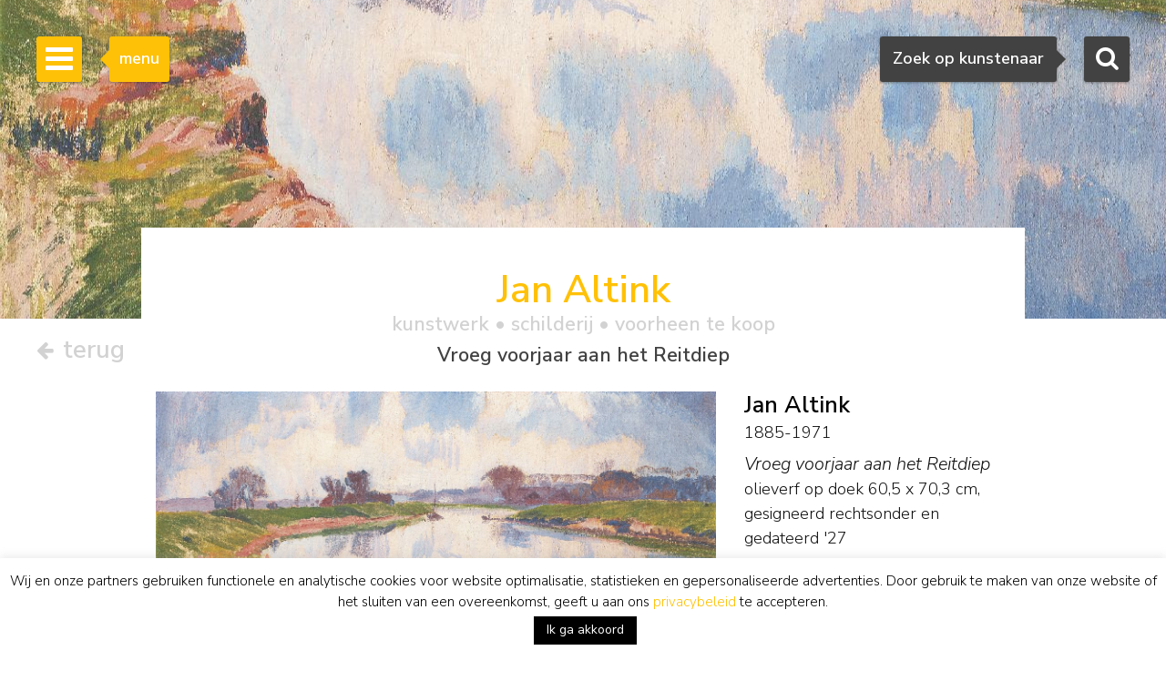

--- FILE ---
content_type: text/html; charset=utf-8
request_url: https://www.google.com/recaptcha/api2/anchor?ar=1&k=6Lfi2SknAAAAAMKbFjb_S1yrJkGP9LsBjBWlbocM&co=aHR0cHM6Ly93d3cuc2ltb25pcy1idXVuay5ubDo0NDM.&hl=en&v=9TiwnJFHeuIw_s0wSd3fiKfN&size=invisible&anchor-ms=20000&execute-ms=30000&cb=kgjbp3f1guc9
body_size: 47938
content:
<!DOCTYPE HTML><html dir="ltr" lang="en"><head><meta http-equiv="Content-Type" content="text/html; charset=UTF-8">
<meta http-equiv="X-UA-Compatible" content="IE=edge">
<title>reCAPTCHA</title>
<style type="text/css">
/* cyrillic-ext */
@font-face {
  font-family: 'Roboto';
  font-style: normal;
  font-weight: 400;
  font-stretch: 100%;
  src: url(//fonts.gstatic.com/s/roboto/v48/KFO7CnqEu92Fr1ME7kSn66aGLdTylUAMa3GUBHMdazTgWw.woff2) format('woff2');
  unicode-range: U+0460-052F, U+1C80-1C8A, U+20B4, U+2DE0-2DFF, U+A640-A69F, U+FE2E-FE2F;
}
/* cyrillic */
@font-face {
  font-family: 'Roboto';
  font-style: normal;
  font-weight: 400;
  font-stretch: 100%;
  src: url(//fonts.gstatic.com/s/roboto/v48/KFO7CnqEu92Fr1ME7kSn66aGLdTylUAMa3iUBHMdazTgWw.woff2) format('woff2');
  unicode-range: U+0301, U+0400-045F, U+0490-0491, U+04B0-04B1, U+2116;
}
/* greek-ext */
@font-face {
  font-family: 'Roboto';
  font-style: normal;
  font-weight: 400;
  font-stretch: 100%;
  src: url(//fonts.gstatic.com/s/roboto/v48/KFO7CnqEu92Fr1ME7kSn66aGLdTylUAMa3CUBHMdazTgWw.woff2) format('woff2');
  unicode-range: U+1F00-1FFF;
}
/* greek */
@font-face {
  font-family: 'Roboto';
  font-style: normal;
  font-weight: 400;
  font-stretch: 100%;
  src: url(//fonts.gstatic.com/s/roboto/v48/KFO7CnqEu92Fr1ME7kSn66aGLdTylUAMa3-UBHMdazTgWw.woff2) format('woff2');
  unicode-range: U+0370-0377, U+037A-037F, U+0384-038A, U+038C, U+038E-03A1, U+03A3-03FF;
}
/* math */
@font-face {
  font-family: 'Roboto';
  font-style: normal;
  font-weight: 400;
  font-stretch: 100%;
  src: url(//fonts.gstatic.com/s/roboto/v48/KFO7CnqEu92Fr1ME7kSn66aGLdTylUAMawCUBHMdazTgWw.woff2) format('woff2');
  unicode-range: U+0302-0303, U+0305, U+0307-0308, U+0310, U+0312, U+0315, U+031A, U+0326-0327, U+032C, U+032F-0330, U+0332-0333, U+0338, U+033A, U+0346, U+034D, U+0391-03A1, U+03A3-03A9, U+03B1-03C9, U+03D1, U+03D5-03D6, U+03F0-03F1, U+03F4-03F5, U+2016-2017, U+2034-2038, U+203C, U+2040, U+2043, U+2047, U+2050, U+2057, U+205F, U+2070-2071, U+2074-208E, U+2090-209C, U+20D0-20DC, U+20E1, U+20E5-20EF, U+2100-2112, U+2114-2115, U+2117-2121, U+2123-214F, U+2190, U+2192, U+2194-21AE, U+21B0-21E5, U+21F1-21F2, U+21F4-2211, U+2213-2214, U+2216-22FF, U+2308-230B, U+2310, U+2319, U+231C-2321, U+2336-237A, U+237C, U+2395, U+239B-23B7, U+23D0, U+23DC-23E1, U+2474-2475, U+25AF, U+25B3, U+25B7, U+25BD, U+25C1, U+25CA, U+25CC, U+25FB, U+266D-266F, U+27C0-27FF, U+2900-2AFF, U+2B0E-2B11, U+2B30-2B4C, U+2BFE, U+3030, U+FF5B, U+FF5D, U+1D400-1D7FF, U+1EE00-1EEFF;
}
/* symbols */
@font-face {
  font-family: 'Roboto';
  font-style: normal;
  font-weight: 400;
  font-stretch: 100%;
  src: url(//fonts.gstatic.com/s/roboto/v48/KFO7CnqEu92Fr1ME7kSn66aGLdTylUAMaxKUBHMdazTgWw.woff2) format('woff2');
  unicode-range: U+0001-000C, U+000E-001F, U+007F-009F, U+20DD-20E0, U+20E2-20E4, U+2150-218F, U+2190, U+2192, U+2194-2199, U+21AF, U+21E6-21F0, U+21F3, U+2218-2219, U+2299, U+22C4-22C6, U+2300-243F, U+2440-244A, U+2460-24FF, U+25A0-27BF, U+2800-28FF, U+2921-2922, U+2981, U+29BF, U+29EB, U+2B00-2BFF, U+4DC0-4DFF, U+FFF9-FFFB, U+10140-1018E, U+10190-1019C, U+101A0, U+101D0-101FD, U+102E0-102FB, U+10E60-10E7E, U+1D2C0-1D2D3, U+1D2E0-1D37F, U+1F000-1F0FF, U+1F100-1F1AD, U+1F1E6-1F1FF, U+1F30D-1F30F, U+1F315, U+1F31C, U+1F31E, U+1F320-1F32C, U+1F336, U+1F378, U+1F37D, U+1F382, U+1F393-1F39F, U+1F3A7-1F3A8, U+1F3AC-1F3AF, U+1F3C2, U+1F3C4-1F3C6, U+1F3CA-1F3CE, U+1F3D4-1F3E0, U+1F3ED, U+1F3F1-1F3F3, U+1F3F5-1F3F7, U+1F408, U+1F415, U+1F41F, U+1F426, U+1F43F, U+1F441-1F442, U+1F444, U+1F446-1F449, U+1F44C-1F44E, U+1F453, U+1F46A, U+1F47D, U+1F4A3, U+1F4B0, U+1F4B3, U+1F4B9, U+1F4BB, U+1F4BF, U+1F4C8-1F4CB, U+1F4D6, U+1F4DA, U+1F4DF, U+1F4E3-1F4E6, U+1F4EA-1F4ED, U+1F4F7, U+1F4F9-1F4FB, U+1F4FD-1F4FE, U+1F503, U+1F507-1F50B, U+1F50D, U+1F512-1F513, U+1F53E-1F54A, U+1F54F-1F5FA, U+1F610, U+1F650-1F67F, U+1F687, U+1F68D, U+1F691, U+1F694, U+1F698, U+1F6AD, U+1F6B2, U+1F6B9-1F6BA, U+1F6BC, U+1F6C6-1F6CF, U+1F6D3-1F6D7, U+1F6E0-1F6EA, U+1F6F0-1F6F3, U+1F6F7-1F6FC, U+1F700-1F7FF, U+1F800-1F80B, U+1F810-1F847, U+1F850-1F859, U+1F860-1F887, U+1F890-1F8AD, U+1F8B0-1F8BB, U+1F8C0-1F8C1, U+1F900-1F90B, U+1F93B, U+1F946, U+1F984, U+1F996, U+1F9E9, U+1FA00-1FA6F, U+1FA70-1FA7C, U+1FA80-1FA89, U+1FA8F-1FAC6, U+1FACE-1FADC, U+1FADF-1FAE9, U+1FAF0-1FAF8, U+1FB00-1FBFF;
}
/* vietnamese */
@font-face {
  font-family: 'Roboto';
  font-style: normal;
  font-weight: 400;
  font-stretch: 100%;
  src: url(//fonts.gstatic.com/s/roboto/v48/KFO7CnqEu92Fr1ME7kSn66aGLdTylUAMa3OUBHMdazTgWw.woff2) format('woff2');
  unicode-range: U+0102-0103, U+0110-0111, U+0128-0129, U+0168-0169, U+01A0-01A1, U+01AF-01B0, U+0300-0301, U+0303-0304, U+0308-0309, U+0323, U+0329, U+1EA0-1EF9, U+20AB;
}
/* latin-ext */
@font-face {
  font-family: 'Roboto';
  font-style: normal;
  font-weight: 400;
  font-stretch: 100%;
  src: url(//fonts.gstatic.com/s/roboto/v48/KFO7CnqEu92Fr1ME7kSn66aGLdTylUAMa3KUBHMdazTgWw.woff2) format('woff2');
  unicode-range: U+0100-02BA, U+02BD-02C5, U+02C7-02CC, U+02CE-02D7, U+02DD-02FF, U+0304, U+0308, U+0329, U+1D00-1DBF, U+1E00-1E9F, U+1EF2-1EFF, U+2020, U+20A0-20AB, U+20AD-20C0, U+2113, U+2C60-2C7F, U+A720-A7FF;
}
/* latin */
@font-face {
  font-family: 'Roboto';
  font-style: normal;
  font-weight: 400;
  font-stretch: 100%;
  src: url(//fonts.gstatic.com/s/roboto/v48/KFO7CnqEu92Fr1ME7kSn66aGLdTylUAMa3yUBHMdazQ.woff2) format('woff2');
  unicode-range: U+0000-00FF, U+0131, U+0152-0153, U+02BB-02BC, U+02C6, U+02DA, U+02DC, U+0304, U+0308, U+0329, U+2000-206F, U+20AC, U+2122, U+2191, U+2193, U+2212, U+2215, U+FEFF, U+FFFD;
}
/* cyrillic-ext */
@font-face {
  font-family: 'Roboto';
  font-style: normal;
  font-weight: 500;
  font-stretch: 100%;
  src: url(//fonts.gstatic.com/s/roboto/v48/KFO7CnqEu92Fr1ME7kSn66aGLdTylUAMa3GUBHMdazTgWw.woff2) format('woff2');
  unicode-range: U+0460-052F, U+1C80-1C8A, U+20B4, U+2DE0-2DFF, U+A640-A69F, U+FE2E-FE2F;
}
/* cyrillic */
@font-face {
  font-family: 'Roboto';
  font-style: normal;
  font-weight: 500;
  font-stretch: 100%;
  src: url(//fonts.gstatic.com/s/roboto/v48/KFO7CnqEu92Fr1ME7kSn66aGLdTylUAMa3iUBHMdazTgWw.woff2) format('woff2');
  unicode-range: U+0301, U+0400-045F, U+0490-0491, U+04B0-04B1, U+2116;
}
/* greek-ext */
@font-face {
  font-family: 'Roboto';
  font-style: normal;
  font-weight: 500;
  font-stretch: 100%;
  src: url(//fonts.gstatic.com/s/roboto/v48/KFO7CnqEu92Fr1ME7kSn66aGLdTylUAMa3CUBHMdazTgWw.woff2) format('woff2');
  unicode-range: U+1F00-1FFF;
}
/* greek */
@font-face {
  font-family: 'Roboto';
  font-style: normal;
  font-weight: 500;
  font-stretch: 100%;
  src: url(//fonts.gstatic.com/s/roboto/v48/KFO7CnqEu92Fr1ME7kSn66aGLdTylUAMa3-UBHMdazTgWw.woff2) format('woff2');
  unicode-range: U+0370-0377, U+037A-037F, U+0384-038A, U+038C, U+038E-03A1, U+03A3-03FF;
}
/* math */
@font-face {
  font-family: 'Roboto';
  font-style: normal;
  font-weight: 500;
  font-stretch: 100%;
  src: url(//fonts.gstatic.com/s/roboto/v48/KFO7CnqEu92Fr1ME7kSn66aGLdTylUAMawCUBHMdazTgWw.woff2) format('woff2');
  unicode-range: U+0302-0303, U+0305, U+0307-0308, U+0310, U+0312, U+0315, U+031A, U+0326-0327, U+032C, U+032F-0330, U+0332-0333, U+0338, U+033A, U+0346, U+034D, U+0391-03A1, U+03A3-03A9, U+03B1-03C9, U+03D1, U+03D5-03D6, U+03F0-03F1, U+03F4-03F5, U+2016-2017, U+2034-2038, U+203C, U+2040, U+2043, U+2047, U+2050, U+2057, U+205F, U+2070-2071, U+2074-208E, U+2090-209C, U+20D0-20DC, U+20E1, U+20E5-20EF, U+2100-2112, U+2114-2115, U+2117-2121, U+2123-214F, U+2190, U+2192, U+2194-21AE, U+21B0-21E5, U+21F1-21F2, U+21F4-2211, U+2213-2214, U+2216-22FF, U+2308-230B, U+2310, U+2319, U+231C-2321, U+2336-237A, U+237C, U+2395, U+239B-23B7, U+23D0, U+23DC-23E1, U+2474-2475, U+25AF, U+25B3, U+25B7, U+25BD, U+25C1, U+25CA, U+25CC, U+25FB, U+266D-266F, U+27C0-27FF, U+2900-2AFF, U+2B0E-2B11, U+2B30-2B4C, U+2BFE, U+3030, U+FF5B, U+FF5D, U+1D400-1D7FF, U+1EE00-1EEFF;
}
/* symbols */
@font-face {
  font-family: 'Roboto';
  font-style: normal;
  font-weight: 500;
  font-stretch: 100%;
  src: url(//fonts.gstatic.com/s/roboto/v48/KFO7CnqEu92Fr1ME7kSn66aGLdTylUAMaxKUBHMdazTgWw.woff2) format('woff2');
  unicode-range: U+0001-000C, U+000E-001F, U+007F-009F, U+20DD-20E0, U+20E2-20E4, U+2150-218F, U+2190, U+2192, U+2194-2199, U+21AF, U+21E6-21F0, U+21F3, U+2218-2219, U+2299, U+22C4-22C6, U+2300-243F, U+2440-244A, U+2460-24FF, U+25A0-27BF, U+2800-28FF, U+2921-2922, U+2981, U+29BF, U+29EB, U+2B00-2BFF, U+4DC0-4DFF, U+FFF9-FFFB, U+10140-1018E, U+10190-1019C, U+101A0, U+101D0-101FD, U+102E0-102FB, U+10E60-10E7E, U+1D2C0-1D2D3, U+1D2E0-1D37F, U+1F000-1F0FF, U+1F100-1F1AD, U+1F1E6-1F1FF, U+1F30D-1F30F, U+1F315, U+1F31C, U+1F31E, U+1F320-1F32C, U+1F336, U+1F378, U+1F37D, U+1F382, U+1F393-1F39F, U+1F3A7-1F3A8, U+1F3AC-1F3AF, U+1F3C2, U+1F3C4-1F3C6, U+1F3CA-1F3CE, U+1F3D4-1F3E0, U+1F3ED, U+1F3F1-1F3F3, U+1F3F5-1F3F7, U+1F408, U+1F415, U+1F41F, U+1F426, U+1F43F, U+1F441-1F442, U+1F444, U+1F446-1F449, U+1F44C-1F44E, U+1F453, U+1F46A, U+1F47D, U+1F4A3, U+1F4B0, U+1F4B3, U+1F4B9, U+1F4BB, U+1F4BF, U+1F4C8-1F4CB, U+1F4D6, U+1F4DA, U+1F4DF, U+1F4E3-1F4E6, U+1F4EA-1F4ED, U+1F4F7, U+1F4F9-1F4FB, U+1F4FD-1F4FE, U+1F503, U+1F507-1F50B, U+1F50D, U+1F512-1F513, U+1F53E-1F54A, U+1F54F-1F5FA, U+1F610, U+1F650-1F67F, U+1F687, U+1F68D, U+1F691, U+1F694, U+1F698, U+1F6AD, U+1F6B2, U+1F6B9-1F6BA, U+1F6BC, U+1F6C6-1F6CF, U+1F6D3-1F6D7, U+1F6E0-1F6EA, U+1F6F0-1F6F3, U+1F6F7-1F6FC, U+1F700-1F7FF, U+1F800-1F80B, U+1F810-1F847, U+1F850-1F859, U+1F860-1F887, U+1F890-1F8AD, U+1F8B0-1F8BB, U+1F8C0-1F8C1, U+1F900-1F90B, U+1F93B, U+1F946, U+1F984, U+1F996, U+1F9E9, U+1FA00-1FA6F, U+1FA70-1FA7C, U+1FA80-1FA89, U+1FA8F-1FAC6, U+1FACE-1FADC, U+1FADF-1FAE9, U+1FAF0-1FAF8, U+1FB00-1FBFF;
}
/* vietnamese */
@font-face {
  font-family: 'Roboto';
  font-style: normal;
  font-weight: 500;
  font-stretch: 100%;
  src: url(//fonts.gstatic.com/s/roboto/v48/KFO7CnqEu92Fr1ME7kSn66aGLdTylUAMa3OUBHMdazTgWw.woff2) format('woff2');
  unicode-range: U+0102-0103, U+0110-0111, U+0128-0129, U+0168-0169, U+01A0-01A1, U+01AF-01B0, U+0300-0301, U+0303-0304, U+0308-0309, U+0323, U+0329, U+1EA0-1EF9, U+20AB;
}
/* latin-ext */
@font-face {
  font-family: 'Roboto';
  font-style: normal;
  font-weight: 500;
  font-stretch: 100%;
  src: url(//fonts.gstatic.com/s/roboto/v48/KFO7CnqEu92Fr1ME7kSn66aGLdTylUAMa3KUBHMdazTgWw.woff2) format('woff2');
  unicode-range: U+0100-02BA, U+02BD-02C5, U+02C7-02CC, U+02CE-02D7, U+02DD-02FF, U+0304, U+0308, U+0329, U+1D00-1DBF, U+1E00-1E9F, U+1EF2-1EFF, U+2020, U+20A0-20AB, U+20AD-20C0, U+2113, U+2C60-2C7F, U+A720-A7FF;
}
/* latin */
@font-face {
  font-family: 'Roboto';
  font-style: normal;
  font-weight: 500;
  font-stretch: 100%;
  src: url(//fonts.gstatic.com/s/roboto/v48/KFO7CnqEu92Fr1ME7kSn66aGLdTylUAMa3yUBHMdazQ.woff2) format('woff2');
  unicode-range: U+0000-00FF, U+0131, U+0152-0153, U+02BB-02BC, U+02C6, U+02DA, U+02DC, U+0304, U+0308, U+0329, U+2000-206F, U+20AC, U+2122, U+2191, U+2193, U+2212, U+2215, U+FEFF, U+FFFD;
}
/* cyrillic-ext */
@font-face {
  font-family: 'Roboto';
  font-style: normal;
  font-weight: 900;
  font-stretch: 100%;
  src: url(//fonts.gstatic.com/s/roboto/v48/KFO7CnqEu92Fr1ME7kSn66aGLdTylUAMa3GUBHMdazTgWw.woff2) format('woff2');
  unicode-range: U+0460-052F, U+1C80-1C8A, U+20B4, U+2DE0-2DFF, U+A640-A69F, U+FE2E-FE2F;
}
/* cyrillic */
@font-face {
  font-family: 'Roboto';
  font-style: normal;
  font-weight: 900;
  font-stretch: 100%;
  src: url(//fonts.gstatic.com/s/roboto/v48/KFO7CnqEu92Fr1ME7kSn66aGLdTylUAMa3iUBHMdazTgWw.woff2) format('woff2');
  unicode-range: U+0301, U+0400-045F, U+0490-0491, U+04B0-04B1, U+2116;
}
/* greek-ext */
@font-face {
  font-family: 'Roboto';
  font-style: normal;
  font-weight: 900;
  font-stretch: 100%;
  src: url(//fonts.gstatic.com/s/roboto/v48/KFO7CnqEu92Fr1ME7kSn66aGLdTylUAMa3CUBHMdazTgWw.woff2) format('woff2');
  unicode-range: U+1F00-1FFF;
}
/* greek */
@font-face {
  font-family: 'Roboto';
  font-style: normal;
  font-weight: 900;
  font-stretch: 100%;
  src: url(//fonts.gstatic.com/s/roboto/v48/KFO7CnqEu92Fr1ME7kSn66aGLdTylUAMa3-UBHMdazTgWw.woff2) format('woff2');
  unicode-range: U+0370-0377, U+037A-037F, U+0384-038A, U+038C, U+038E-03A1, U+03A3-03FF;
}
/* math */
@font-face {
  font-family: 'Roboto';
  font-style: normal;
  font-weight: 900;
  font-stretch: 100%;
  src: url(//fonts.gstatic.com/s/roboto/v48/KFO7CnqEu92Fr1ME7kSn66aGLdTylUAMawCUBHMdazTgWw.woff2) format('woff2');
  unicode-range: U+0302-0303, U+0305, U+0307-0308, U+0310, U+0312, U+0315, U+031A, U+0326-0327, U+032C, U+032F-0330, U+0332-0333, U+0338, U+033A, U+0346, U+034D, U+0391-03A1, U+03A3-03A9, U+03B1-03C9, U+03D1, U+03D5-03D6, U+03F0-03F1, U+03F4-03F5, U+2016-2017, U+2034-2038, U+203C, U+2040, U+2043, U+2047, U+2050, U+2057, U+205F, U+2070-2071, U+2074-208E, U+2090-209C, U+20D0-20DC, U+20E1, U+20E5-20EF, U+2100-2112, U+2114-2115, U+2117-2121, U+2123-214F, U+2190, U+2192, U+2194-21AE, U+21B0-21E5, U+21F1-21F2, U+21F4-2211, U+2213-2214, U+2216-22FF, U+2308-230B, U+2310, U+2319, U+231C-2321, U+2336-237A, U+237C, U+2395, U+239B-23B7, U+23D0, U+23DC-23E1, U+2474-2475, U+25AF, U+25B3, U+25B7, U+25BD, U+25C1, U+25CA, U+25CC, U+25FB, U+266D-266F, U+27C0-27FF, U+2900-2AFF, U+2B0E-2B11, U+2B30-2B4C, U+2BFE, U+3030, U+FF5B, U+FF5D, U+1D400-1D7FF, U+1EE00-1EEFF;
}
/* symbols */
@font-face {
  font-family: 'Roboto';
  font-style: normal;
  font-weight: 900;
  font-stretch: 100%;
  src: url(//fonts.gstatic.com/s/roboto/v48/KFO7CnqEu92Fr1ME7kSn66aGLdTylUAMaxKUBHMdazTgWw.woff2) format('woff2');
  unicode-range: U+0001-000C, U+000E-001F, U+007F-009F, U+20DD-20E0, U+20E2-20E4, U+2150-218F, U+2190, U+2192, U+2194-2199, U+21AF, U+21E6-21F0, U+21F3, U+2218-2219, U+2299, U+22C4-22C6, U+2300-243F, U+2440-244A, U+2460-24FF, U+25A0-27BF, U+2800-28FF, U+2921-2922, U+2981, U+29BF, U+29EB, U+2B00-2BFF, U+4DC0-4DFF, U+FFF9-FFFB, U+10140-1018E, U+10190-1019C, U+101A0, U+101D0-101FD, U+102E0-102FB, U+10E60-10E7E, U+1D2C0-1D2D3, U+1D2E0-1D37F, U+1F000-1F0FF, U+1F100-1F1AD, U+1F1E6-1F1FF, U+1F30D-1F30F, U+1F315, U+1F31C, U+1F31E, U+1F320-1F32C, U+1F336, U+1F378, U+1F37D, U+1F382, U+1F393-1F39F, U+1F3A7-1F3A8, U+1F3AC-1F3AF, U+1F3C2, U+1F3C4-1F3C6, U+1F3CA-1F3CE, U+1F3D4-1F3E0, U+1F3ED, U+1F3F1-1F3F3, U+1F3F5-1F3F7, U+1F408, U+1F415, U+1F41F, U+1F426, U+1F43F, U+1F441-1F442, U+1F444, U+1F446-1F449, U+1F44C-1F44E, U+1F453, U+1F46A, U+1F47D, U+1F4A3, U+1F4B0, U+1F4B3, U+1F4B9, U+1F4BB, U+1F4BF, U+1F4C8-1F4CB, U+1F4D6, U+1F4DA, U+1F4DF, U+1F4E3-1F4E6, U+1F4EA-1F4ED, U+1F4F7, U+1F4F9-1F4FB, U+1F4FD-1F4FE, U+1F503, U+1F507-1F50B, U+1F50D, U+1F512-1F513, U+1F53E-1F54A, U+1F54F-1F5FA, U+1F610, U+1F650-1F67F, U+1F687, U+1F68D, U+1F691, U+1F694, U+1F698, U+1F6AD, U+1F6B2, U+1F6B9-1F6BA, U+1F6BC, U+1F6C6-1F6CF, U+1F6D3-1F6D7, U+1F6E0-1F6EA, U+1F6F0-1F6F3, U+1F6F7-1F6FC, U+1F700-1F7FF, U+1F800-1F80B, U+1F810-1F847, U+1F850-1F859, U+1F860-1F887, U+1F890-1F8AD, U+1F8B0-1F8BB, U+1F8C0-1F8C1, U+1F900-1F90B, U+1F93B, U+1F946, U+1F984, U+1F996, U+1F9E9, U+1FA00-1FA6F, U+1FA70-1FA7C, U+1FA80-1FA89, U+1FA8F-1FAC6, U+1FACE-1FADC, U+1FADF-1FAE9, U+1FAF0-1FAF8, U+1FB00-1FBFF;
}
/* vietnamese */
@font-face {
  font-family: 'Roboto';
  font-style: normal;
  font-weight: 900;
  font-stretch: 100%;
  src: url(//fonts.gstatic.com/s/roboto/v48/KFO7CnqEu92Fr1ME7kSn66aGLdTylUAMa3OUBHMdazTgWw.woff2) format('woff2');
  unicode-range: U+0102-0103, U+0110-0111, U+0128-0129, U+0168-0169, U+01A0-01A1, U+01AF-01B0, U+0300-0301, U+0303-0304, U+0308-0309, U+0323, U+0329, U+1EA0-1EF9, U+20AB;
}
/* latin-ext */
@font-face {
  font-family: 'Roboto';
  font-style: normal;
  font-weight: 900;
  font-stretch: 100%;
  src: url(//fonts.gstatic.com/s/roboto/v48/KFO7CnqEu92Fr1ME7kSn66aGLdTylUAMa3KUBHMdazTgWw.woff2) format('woff2');
  unicode-range: U+0100-02BA, U+02BD-02C5, U+02C7-02CC, U+02CE-02D7, U+02DD-02FF, U+0304, U+0308, U+0329, U+1D00-1DBF, U+1E00-1E9F, U+1EF2-1EFF, U+2020, U+20A0-20AB, U+20AD-20C0, U+2113, U+2C60-2C7F, U+A720-A7FF;
}
/* latin */
@font-face {
  font-family: 'Roboto';
  font-style: normal;
  font-weight: 900;
  font-stretch: 100%;
  src: url(//fonts.gstatic.com/s/roboto/v48/KFO7CnqEu92Fr1ME7kSn66aGLdTylUAMa3yUBHMdazQ.woff2) format('woff2');
  unicode-range: U+0000-00FF, U+0131, U+0152-0153, U+02BB-02BC, U+02C6, U+02DA, U+02DC, U+0304, U+0308, U+0329, U+2000-206F, U+20AC, U+2122, U+2191, U+2193, U+2212, U+2215, U+FEFF, U+FFFD;
}

</style>
<link rel="stylesheet" type="text/css" href="https://www.gstatic.com/recaptcha/releases/9TiwnJFHeuIw_s0wSd3fiKfN/styles__ltr.css">
<script nonce="uptvCotI4PjNuNdPRhduGw" type="text/javascript">window['__recaptcha_api'] = 'https://www.google.com/recaptcha/api2/';</script>
<script type="text/javascript" src="https://www.gstatic.com/recaptcha/releases/9TiwnJFHeuIw_s0wSd3fiKfN/recaptcha__en.js" nonce="uptvCotI4PjNuNdPRhduGw">
      
    </script></head>
<body><div id="rc-anchor-alert" class="rc-anchor-alert"></div>
<input type="hidden" id="recaptcha-token" value="[base64]">
<script type="text/javascript" nonce="uptvCotI4PjNuNdPRhduGw">
      recaptcha.anchor.Main.init("[\x22ainput\x22,[\x22bgdata\x22,\x22\x22,\[base64]/[base64]/[base64]/[base64]/[base64]/[base64]/[base64]/[base64]/[base64]/[base64]\\u003d\x22,\[base64]\x22,\x22wo51wrPDh2UQwoHCoCxNLsKVTcKwUVvClVfDocK5JMKVwqnDrcO9O8K4RMK9HwUsw5xIwqbChwNfacOwwogywpzCk8KyATDDgcOswrdhJVjCmj9ZwpDDtU3DnsOZDsOnecO/csOdChzDn18vJsKDdMONwpbDqVR5P8OpwqBmJyjCocOVwrjDncOuGEJHwprCpGrDggMzw6wQw4tJwrrCpg06w6cqwrJDw4DCkMKUwp97FRJ6GnMyC0vCuXjCvsORwq57w5RpMcOYwpldRiBWw7sUw4zDkcKPwqB2EE/[base64]/CqELCscO2ecKUwr9aQzrDrcOYw6hHw58Ew67CkMOVU8K5UytPTMKYw5PCpMOzwqI2asOZw5zClcK3Snx9dcK+w5oxwqAtU8OPw4oMw7EeQcOEw6cpwpNvN8O/wr8/w7/DsjDDvXzCuMK3w6IWwoDDjyjDnG5uQcKLw4twwo3Cl8KOw4bCjVrDjcKRw69EfgnCk8Olw6rCn13Dr8OqwrPDiyzCpMKpdMOEQ3I4KmfDjxbCjMKxa8KPHsKOfkFVTzhsw48ew6XCpcK7IcO3A8Kmw7ZhUR9lwpVSFD/[base64]/[base64]/DgHx1a8KjY8OXQGgPc8O9woxlwrc9d13CpMOtSTp7BMKbwofCtQR/w4dAIkQXFmTCiWTCo8KLw67CscOvNjHDoMKSw4nDrMOtOgNVL0XDqsKbf1fCmhonwo9rw5oOPF/DgMOsw7hKMWdvLcKcw55nFMKWw4poG1BXO3HDhUcicMOqwqt/w5XCl2bDu8O2wqdLZ8KKWFxWA14SwpXDpsKOdcKWw7nDuhl+Y1XCqzYtwpBow5TCpUFfDw1ywqzDtRMqQ0oNEcORNsORw6wQw5PDtgjDjlZTw5PDiyksw4XCpioyCMO6wpJ2w7XDhcOrw6zCjMK1PsOpw6nDmiQ3w6lgw6ZUHsKtH8K2wqUdVsOlwr8/wrExZsOXw4h9OxTCj8OmwqcSw6oKXMKUCsO+wo/CucOrbTh7XA/[base64]/CgMOYwrvClwEqw5EAw7jCp8O7NsKGw7vCusKGaMO+Nl1/wr4awop7wo/Dvn7CjcOtLnc8w7fDnMKodRwbw4LCqMOIw5pgwr/[base64]/CmsKdw57DvMKXwoXCihUGw51bw5zDtjrDicOMbltKIkI7w6tobsKZw61YRm3Ds8KYwo/DuEAFNMKIHsKtw5AIw584KcK/GWTDhgYsU8Olw7xlwrk2aVZgwpcybkjCky/Dv8Kyw7tIVsKJc0LDqcOCwpzCoQnClcONw5/Cu8OfVMO8BW/[base64]/ChGbCjHp+wphDXMKLQ8K3wqM7NiHDlzU6KcKaDTTCiMK4w6R4wrp+w5gLwoLDtcK3w4PDhVrDg2h8JcOEHFoUOETDn2MIwqvCiQnChcO2MyEiw7shLWZew7/DlcK1OBHClBY0DMK1d8K7LsKBNcO0wq92woDCiAUXJGXDsELDtnXCtG1IW8KMw6FdS8O/[base64]/Cs1AWw4vDmMO2VsOKfXrCpDbDmSTCtMKDcUDDosOrS8Okw55jfR0xOy3Dj8KYXGvDuRgzPg9NeGPCi2rDmsK3A8KgLcKJVGjCojHCjz/DtGxAwqgmHsOjbsOuwprCnWcVGHbCgMKUEypCwrdGwp07w6kQTTcIwpwjNE/CgnLDsFh3wrXDpMKXwphhwqLDt8OiPCkEa8K8K8OOwot8Z8Oaw7ZgDHE0w6TCvwYZaMKFQsKTaMKUwpgQS8O1wo/CgiYNAA4NVsOLBcKWw6YIbUnDs1p+KcO8wqbDqV3DlDJ0wobDlR/Ct8KZw7HCmj09QyZaFMOFwpJJE8KXwrXDhMKlwp7DiBIsw4tRRFxwR8Oew5TCqHkefMK9wqfClV9gBVbCkSkMQ8OBD8KMZzrDnMOsT8K+wpYwwrbDuB/DqF10EAdrK0DDt8OWOUzDqcKeKMKKb0d8LcOZw4pNQ8OQw4dDw6HDmj/DmcKCT0HCgh7DvXrDp8Kyw4VbfsKIwq3Dk8OcL8OSw73DlMOVw69wwpXDusOMGA4xw5bDtEcBaiXCssOGf8OXBBpOasKJF8KwamItw6IjT2HCsU7Dkg7Ct8KBG8O8NMK5w7pgeHZhw5BzMcOmYC4bUy3CmsOVw6wwH1VXwrtywrHDnCLDm8Olw5nDvHwDKxF/W3AUwpZgwrBaw50rNMO5YcOicMKadlYGEyHCnH8dScOcTQhzwqbCqRRjwqPDilPChUfDmMKTw6bCncOFJsORE8KwMW3Dml3CpsO/w4DDqMKnNSXCh8OqCsKVwqbDqyHDhMKQYMKfLEJWfCQmVMKIw7DDpA7CgsOEN8Kjwp/CkETCkMOfwrEdw4Qvw7lLZ8K/AjLCsMOzw7rCjsOFwqsxw7YnfjzCqGUTX8OHw6vCum3Dg8OfVcOKaMKPw7V/w5LDhUXDvEZCHsKGEcOtMWVJBMK8YcOwwrAzFMO1BSHDnMK1wpDDvMKqejrDq2klEsKkAWXDgMOFw60pw55YCSgsbMKjI8KVw6PCrsOBw6/DjsO9w5DClCbDmsK8w7pvJz/[base64]/w4J0wq7Du3/Dni/[base64]/DvjbCqMK/w7oawoNnw4U3a8OJwr7Cj1V0wrYBEUsow6zCvX3CgA5Jw4M+w6nCh1nCnUbDuMOcwrR5DcOOwqzCmTo2NsO8w7gWw7RJbcKvDcKGw7tuSBEpwoobwp4KGwBcw69SwpEOwrt0w5wpD0QObxwZw5wNB0x8KMOCdGHDuVp/P217w4pSZcK9dV3Dk3XDun1tSW7Dp8Kkwpg7d0/[base64]/J8O8wrTDomnDhltMH8O8w7PCnsOWw53CosOYLMOyw43Ds3jCtcOnwqbCvWMOOcO3wpltwp5iwoZMwroLwr91wp4uDl5/OcKJRsKfw6lLZcKgwr7CqMKWw6XDpsKbEsK1PhLDocOBfxcHcsOjIx7CsMKUPcOZD1ttCMOTWFYIwrnDviYnUsK4wqAsw77CvMK5wp7Cq8Ksw6/[base64]/GkrDmcKUC2hXZMOESMKGw7jCpkTDmMOlw4U+w5LCuzzCosKfFUHCq8OibcKPKVXDqmDDv21Hwr8sw7plwojDkUTDusK5f0DCnsK0BknDmgHDq28cw67DgxovwqkVw4rCg2skwroGcMK2HMKUw5nDiQETwqDCisO7TcKlwrpRw7Blw5zCigZQJE/CiX3CqMO3w6fCkETDoXosYQEkDsK1wrRvwoPCusK0wpjDpnHCi1ETwpkzI8KjwqfDp8KMw4TDqjE3wpxTEcONw7TCgsO7ViMdw4UUd8OJVsOqwq8DZRTChVk9wq3DisK2Ii1SUlHCj8KaT8O/w5nDksKlG8Kiw5tuF8OEeTrDmwHDscKzbMOHw5zCpMKgwrNvZAkCw6VMXWDDjsOpw4FqODXDgBLCtMOnwq9BQxEBw63DpjEOwqFjIXTChsKRw4PCo0BTw4VJwobCvyvDkRNiw6DDq2HDgMKEw5IhTcK8woXDq2HDik/DlcKnwpgEC1pZw70rwrMPW8O2CcObwpjClR3CqU/CncKGbAYzbcK1wozDucKlwo7DpcKzeSo8aBDDjRDDrcKnHlAMYMKpasOzw4bDjMOTMMKcw5sKYcKSwoFgFMOHw5zDtAdkw4jDr8KcScOMw4kRwow+w73CisOURMKLw4gbw4vDqcOXEw7Do1Rpw4PCjsOfQATCjzjCv8OdQ8OuOy/DrcKJbsKBGw0VwowfE8K+UFQ6wp5OZjsFwqMzwp9UK8KyBcOTwoBiQ13Cq2fCvhc8woTDgsKCwrhld8Kjw77DrD/[base64]/Cu8KIwo8hwpbCnsKrwqRVw59ywrMUw7vCk3kXw68Zwrk0w50fTMKYcMKCSMK/w4kzAMKGwpJ1TcOFw6Qawpd6wrsbw7/ChMO0NMO8wrDCvxoLwqtZw58bGT12w7/[base64]/Ck2HDkEnDg1BaAMOeU1EuPcOvw5rDuMKgd13DuzLCkArDtsKmw6Vtw4onbcOHw5zDisO9w4l6wp5nC8OmKGZCw7QrXhfCnsOecMOmwoTCo2g3QQ7DihjDhMKsw7LChsODwoTDsCMAw5/DlErCksOxwqoSwrrDsBpLV8OcEcKzw6bDvcOAJw/Dtkd/[base64]/BUHDmW8qw6HCuGY3w4bDiS9ywr83w7rClyTDg2R8J8KZwqxYEsOVAcKjMMKswrQgw7zClgvCvcOlNlIaO3LDkgHCiR12wrRSYsOBI2BXQ8OxwrHChEZ4woJMwrnCkiNNw6fCt0IUchHCvsOLwoYdXcO6wp3CjcOiwqkMLVnDsTwLDX1eJcOWNDBrVV/DscOyUB4rRVZswobChsOfwoPDu8OHJWxLOcKgwpN5woBEw5zCiMO/AwzCpkIvUMKebhzCvcKuGDTDmMOfIcK1w6lywp3DgxPDhg/CtBzCiSDCrEnDo8OvKx4Ow617w68BCsKpZcKQICxVOiHCmj7DiCfDr0vDvlDDpMKCwrNow6jCjMKdF1TDpgrCs8KwCDbCs2rDlcKswrMzTMKAWmkRw5nCgkXDlRTDr8KMWMOmwo/[base64]/Dl8OVwoJVw6sNHjrCgHsPEcKow4oHbsOzw7EPwrZub8KSw7ImIwMmw5E+asKvw6hqwpbDtsKkenjCrMKifCQrw4s0w4JBeSfDr8OTdHfDpDYZFytvYzYMw4hCGDvDkD3CqcKvEQYxE8K/[base64]/WMOWw6rDmVHCrAQrw7jDskRBw6tOClhYw5TCucOlNHrDm8KcFcK7TMKNfcOew4HDi3/DssKTO8OgDGrDuiHDhsOGw4bCsEpKZ8OUw4BbPHZqZ1XCmFYTTcK/w5p0wpcvS27Coj/CpEY2w4p4w7PDhMOlwrrDjcOYJCxhwpw8eMK6fgsJLRfCmDgbYBIOwoEyZxpiW05nXllUNAwZw6w+VVrCtcK8S8OkwqXDkg3DvMO4BsOhfHJgwrXDnsKdShQPwrkpX8KYw67CoSzDmMKTVTbCosK/[base64]/DvMK2PT/[base64]/wpVCS3LCucOtF8OkwqnDvj0lcsOpw7Q+acK/Hj9QwoZuYS7ChcO8csOkw7bDonrDoA8BwqN2WMKZwpzCiylxYsOewq5KKMOQwq15w5HCi8KmORbCjsKsaGvDrCA9w60yRMOAb8KmHsKvwotpw4nCu31Fw6AFw4cEw6sfwqVYfcKCZwJOwoc5w7t2IQPDkcK0w77CmlUjw4FEeMOaw4jDpsKqRQ5zw6/Cs0fCjSDCscKmRxkMwpnDtXcSw47CqwRZb3/Dq8KfwqYVwpHCq8O9wpshwoI8IsOTw5TCunbCn8K4worCosO2wrdrw6YTCRHDphIjwqhEw5VxKSfCnyIfWMOqRj4DSCnDtcKMwr7CtlHCnsOVw7F0C8K2ZsKIwo4Zw7/DpsKHccKXw4k5w6E6wotoXHrDnCFkw5Qgw4wzwr3DmsOYLMOuwrHDhjAvw4xqQ8KteGjDhgoTw7ZuBGNRwojCmnN2A8KvbMOqIMKwNcK0N3PDtw3Cn8OzN8KpDDPCg0rDgcKPOcO3w5ZEf8K9DsK2w7/CnsKjwokdb8KTwrzDmTLDgcOuwrfCi8K1MmQbbl/[base64]/YsOBw4VnQMK2w6ZqY0tIPCDCgRMmJjpxw5F5XH4/[base64]/[base64]/DgcK2YcO4w69+w48rJsOOw7NrwofClQJFawkQwqV+w7lpVykqHsOKw4fCnsKGwq7ChinCny80MsO6QMOSSMOyw4LChsOYDCbDvGlOCjTDvcO1KsOxO1BUXcOZIHvDs8O2PsK4wofCjMOtDMKhw7PDgUrDqjXCum/Cp8OTw6/DuMOiJmU8K2lANxXCn8ONwr/Cq8Kiwp7DmcOtU8KpFT9OOVMzw48/JsOvcQTCqcKfw5obw6fCvwNCwp/ChMOswp/ChhrCjMOjw4PDv8Kuwp5ewpI/PcOewpbCi8KjG8K7a8OEwrXCjcKnMW3CqG/Dhl/CvcKWw745BGx4LcORw7orAsKUwpLDiMOmY2/[base64]/CscOXH8OANAAvwrg7wqzCjUDDklcxP8OrJjvChg8xwrhiUGTDiS3DtnDCpT/Cq8OawqvDo8OBwrbCiBrCjn3DtsOFwoZaHMKKwoAxw6nClRB7woJlWGrDmADCm8KSwoV7UVbCkAzCgcKRUEvDuAkUBnUZwqQEIcKjw6XDucOKYcKhHzR/UAg5wrhJw7jCusOVA1lzbcKnw7ZOw7ROWzYpI03CrMKbaAUCfz/DgcOqw7LDqFXCusOMdR5EAVXDgsO1NzbCjMO1worDsArDsmoAIMKxwoxbw4XDqy4Ew7LDn1hDBMOIw7Euw4hpw6xRF8KwKcKiJsOqecKYwrgcw7gHw54XQ8OZAMOoFsOhw7DClcKwwrHDlTJuw4vDm2k3B8OuecK+R8KEUMO3LRtrV8Olw43Di8O/wr3CrMKARVpwcMKCf1VUwqLDksK8wqPCpMKAPsOUGC19ZjEZWEtcWcOAbcKKwr3CusOVwr8iw5PDq8OGw4ckPsKNZMOSLcObw7A1wpzCucKgworCs8Okwq8YZlTDoGfDhsOvbVXDpMKZwo7DqGXDp2DCpsO5wppTIMKsD8OFw6bCqRDDgy43wp/Dt8KZYMOJw7rDg8KHwqddG8O9wonDocOHLMOswrJLasOKWhjDlMKCw6/CuzoQw5HDssKXXmnDmlfDhMKDw6JEw4UOMMKiw4xWYsO3dTPCqcK5EA3CqTXDjj1MM8KZN1nDpWrChQ3CvVXDgHDCoGQtacOQfMKKwoDCm8Kgwr3Dh1jDtFfCvRPCvcK7w7crCj/DkwrCukzCoMK3CMOVw4QkwqAtQcOAL2dqwp5AQEAJwrTDgMOeWsKUEgbCuHDCocOow7PCixZrw4TDlnDDlAMyHjvClG8mbUTDrsKsCsKCwpoTw5gdw4weXCkPBmnDksKjwrLCvT9Gw7LCtmLDgEjCpsO/w7wSDDI3dMKzwpjDvcKxYcK3w4towrhVw51DKsOzwpBPw6Iywr1rPMO9Ghl/cMKUw6QEw77DpcOQwoVzw4DDjhbDvAXCvcODHk9+D8O/Z8KRPFIUw5d3wpZzw4EKwqMdw7nCngLDvcO4bMK9w6tGw7bCnMKyUsKOw6HCjwlBVUrDqRzCm8K/LcKGDcOUFmtNw4E9w5vDlkAuworDkloaY8OVbUjCt8OOD8O+R3wbScOjwoQWw4UkwqDDnRzDuF59w7wpP0HDn8ObwovDpsKCwq5obiw4wrp3wqzDl8KMw6wfwrFgwqvCjgIQw5ZAw6tow4kCw4Z5w7LCpsOgRVvDoFArwrt2eRg1w5/CjMOVHMKlLG3DlMKiecKFwrbDu8OvKcOyw6DCjMO2w6d6w7xIDsKkwpZ3wpA4EVNWQ39vI8K5ZV/DnMKdfcOhLcK8w78Hwq1bGwdtTsO7wojDsw8CJMOAw5XCk8OZw6HDogs1wpPCvxNWwogYw7d0w5TDmMOXwp4jLcKwFxY9dxnCk2VEwpB/[base64]/Dqn7Cj8O+w6o0wqPCigZewq3Cs8OpRcKjPXpvdg4ywoI9EMKmwoHCnCF9LMKJwplxw7IJO0nCoX5pdGQKPjTCm3pNfB/DmivCgElBw4LDo25bw5DCq8KyU2sXw6fCo8Kvw5RQw6d8w5l8e8ORwpnCgA/Dr1jCpHxjw6rDsF/DlMOnwrYiwqR1ZsKswrfCjsOnw59ow6M5w7rCgw7ChEMWQBLCkcOXw4TCr8KVLMOAw4zDvWHDjMOvb8KdAW4gw47Ci8OyFHkWR8K4dDYewrkAwqUUwpoVdMOMEl7CpMK8w54IbsKDVSxiw409wp/[base64]/Ck3fCu8KWwq/CuDl2PVpbDxjCm0Nbw6bCrHc9woVWdFzDgsKowrvDkMO8SCbCoDPCv8OWCMOcDDh3wrTDhcKNwpnClFttMMOwL8KDwoPCgknDuTPDo27DmDrCtx4lCMO/DQZhNShtwqRkJ8KPw7IrS8KxdhY4dmTDnwjCkMKfEgfCtykuPMK1CF7DpsObJ0bDkMOSQ8OvAhw8w4PDo8O+dxfCksO3NWXDsFknwrcRwrkpwrQnwpkxwrN4YH/Dl3zCu8OoGypLJzTCvcOrwrEMLADCqMObZ17CrD/DgcOND8KhK8O3HsOpw4sXwr7DuVfDkU7DkEJ8w7/CkcKcDjFSw4AtQcKJe8KWw6VQEcO1Gx9KWk5uwoc2NzzCjCjDocKydUPDrcKhwp/DnsK0NjwRw7rCq8Oaw4jClUbCqBhTOjBoA8K5PcOkI8OHRcK2w54xw7vCksOvAsKmeQ/DuTQHwqwVAsKpw4bDnsK+wpBqwrcBAWzCmX/[base64]/CvMOSEBojwod/SMKxQSTCknHCkcKcwohOKVw5wphGwqgqDMO/a8K+w4U5dy98AG/[base64]/Cj8OvwqgAwoFYXXHDocK/[base64]/woDDrQjDhzrCi8O8RE3Cs8OXNcKawqvCpEIUAFzDniHDocOFwpRaZcOmbMKzw6x0w6xbNnbCscOfYsKYBiMFw6PCpFAZw5g+fk7Cuz5Gw71EwpVzw7wLbCDDnyPCgcO/wqXCicOhw5HDs17CjcOTw49Lw69UwpR2QcKSOsOsRcK3ZzjCp8OMw5DDhzjCuMK8wqEPw4/CsmnCn8KewrjDqMOZwoXCmMOXZcKQJMO/[base64]/CncObwoVCwpvCgHgbZXYuw4fCvMKYfwFhT8O6w6FjfRrCqMKyFxjCmVFIwqACwqxnw5kSBQoww7jDjcK+Tx/[base64]/Do8O5KMOoV2hVwqvDq1PDosO9fUUQQsO4wqDDuEYrw4PCpsOXw7t6w57Cpj5fH8KfWMOnJzHDgcKseRd9wpMub8KpBkXDv1lNwrMlw7UOwo5HGl/Cmx7CtlvCtw/Dm23DpMOtAxF1eAgKwqTDslUFw73CncO6w5sSwpjDvcOyfkQjwrVFwpNqVMOfDHvCjF/DlMK/d1FWBmnDpsK7WAzCnXVMw50GwrkCBFNsNXjCksO6eEPCosOmT8KfOsKmwrNxWsObDWUdw5XCs2/DqAVEw5FLTQpqw7JuwprDjAzDly0aUU1dw5fDjsKhw4sJwrcWMMKEwr0NwrTCvcOSw7bDvjjDv8Oaw7XCvHFRFhXCqMKHwqZmc8Oww6Qaw4bClxFzw4F7TFFEFsOLwrJUwpXCoMKFw5p9L8ORJ8OPR8KFF1p6w6Mkw6rCk8OHw7HCj0DCmUx/fV01w4rCiykWw68ILMKEwq94dcOXNSprZl4wQcK/wqHCjHsmPsKbwqJGQcOhGsKQwpbCgGQsw4rCgMKkwo5tw7M/cMOhwqnCsCbCqMKWwpXDmcOwXcKDUynDngzCjiXDkMK0wpzCrMOdw5RJwrwDw7XDtVTCscKuwqnCnA/[base64]/wqR4wqdNB8OQw6Q0w40yasOJwq4uHsOYVQN6HcO1XMOjSz0cw741wqfDvsOnwoRtw6nCv27DtF1pYy3DliTDjsKjwrZewonDjmXCsxFsw4DCs8K9w5LDqhVXwr/DjEDCv8KFU8K2w7HDi8KxwrHDpm9pwrJBwp3DtcOQC8Kww63DsnoDIzZfcMKnwotKSAY+wqZkNMOIw5XCkMKoHxfDrsKcQMKIUcOHARADw5PCosOvfyrCuMKFMx/CvsKGfcK8wrIOXivCrMKHwoDDvsOeeMKVwrwAw7pSXREIHAMWw6LCvcKTHn5cMcOMw7zCoMO8wq5Vwo/Dgk5ODMKlwoBEIQXCqsKow4jDgn/[base64]/CgcKEeMO0wptvw5fDrSRaw7tFw4HDkFfDqX7Cr8KFwpMeCsO4OMKPMiPChsKwS8Kaw5F2wpvCnjFxwqwsOUXDixJ5w4k3MB4eQETCqMK5wr/Dm8OeYg5SwofCpGMwTsOVNE5fw51ewpDClWbCmUjDqF7CksOTwpEWw51nwrnClMKhdsKLJz7DpMO7wo0vwpMVw5sRwr0Sw6gEwqEZw4MZLAFSw50HWHA2DWzCjWQewobDnMKTw5rDgcKVWsOVLMKuw6xUw5t6cXXDlB0ZaCkHwq7CrFEbw5/[base64]/[base64]/Cl8OuMzVBWSEYPMOHUcO6AWt+Z8Oqw5/[base64]/[base64]/w7fCq00yGsO5w5wMw7LCjsKmwroBwqFFC0hoVcOBwqkfw603byLDr2bDnMOrKBTDlMOEwq/DtxDDtSlIUA8CDmjCn3fCm8KBSDJZwr/DicKwDzQvBsOcDlQXwoJPw412f8Olw7bCkFYJwrQkI3/DkiDDjcO/[base64]/woY5w6AEDDE2w7fCtsKNNsK1dwHCmMOYwovCnsKgw4LCm8KQwrvCs33Dh8OKwoB+wpHCt8KgVGbCggUOf8Kmw4XCrsO3wqYmwp0+TMO/wqBhKsO5XcK4wo7DoCwEwpHDhcOfTMKpwq5DPHAbwrlsw7HCiMOVwqvCvCvCqMOLVxvDgMO3wozDsUoNwpl4wptXecKXw7UNwrzCkCQ2cCRAwq/Dl0jCpEwVwp0xwr/[base64]/DjwJZJsOMw4vCjsOnFGvDnsK0QhrDt8OvEjzCgMOhY1nDjj4yb8KoYsOvw4LCl8Kaw4LCnG/DtcK/w5xfa8OzwqpOwpnClybCgi/DgMOMEwzCgVnCkcOrAhHDtsOEw7HDuWdUFsKuXlHDi8KNZ8OyesKuwowBwp5rwq/Di8K/wpvCgsKpwoo6wrbCrsO2wrHCtmvDkXFTLz9naDIBw6pZAsOmwqBMwovDiH48KHbClVYVw7oXwrVKw5XDhnLCrS4BwqjCn3o/[base64]/OsKRZcKPw6TCm2FIw4fCi8K1wrR+wqnCp1/Ct8K1bsOgw5YrwrbCjHTCokVSXi3CnMKIw6huZWnCg0jCksKPe17DpQQSCTPDvhDDlMOOw5khdA9GEsOZw7bCvGN+w7TCjcOxw5o4wrxmw605wqwgFsKXwqnDkMO3w4MnUCQwTMKIUH/DkMKLIsKjwqQDwpUmwr5JW1B5wqHChcONwqXDqWktw5l6wrh6w6I2wqXCs0bCqSfDvcKUSj3CgsOWTnTCs8K1OnDDqMOLXl50ey5/wrbDp0wbwoskw4lrw5YcwqFFbCnCgl0KEMKew4LCoMOJU8KsfRfDoH0Tw6E6wpDCr8Krdhpkwo/DmcO2DH/CgcKKw6nCuUvDkMKLwp4OKMKaw5YaJAnDnMKswrTCjRTClCrDoMOoAXTCjcOYbVnDo8Kgw6s0wp7CmwkGwr7CskfCpBTDmMKUw5LCl3Vmw4vDiMKDw63DsnbCo8K1w4/DqcO7TsKiHyMVIsOFZlR5PUQHw65Qw4DCsjfDh2HCnMO7NwDDvTbCqMKZEcOnwo7DpcO/w5EXwrHDhnPCqWERcWkFw7fDiR3DhMO7w6HCsMKGU8Ouw5I4ASsRwrEpGkF6DgVWBMKtDxLDp8KfSQ8Ywq0+w5TDmcKzCcK8dSDCjjRJw7UwAmjDtFBZQ8OYwo/DoXHCmUFGB8OsSAsswoLDnW0Sw58QZ8Kawp3CrMK2D8Ocw4TCk3LDuHV9w6EvwrTDqcOzw7dGL8KFwpLDocKSw4o6CMKlUMO1BQPCuDPCiMKjw7llZcOIKcKrw4k5N8KYw7/CoXUXw7vDuA/DgD0YOD1/w48weMKWw4nDoRDDtcO8wo7DjiouA8KZbcOnF1bDmT3CtiYYLwnDv3hYHsOeJQzDicOewr1TF3LChnnClDDCvMOiQ8KdGsKmwpvDqsKcwqYDN2hTwr/[base64]/[base64]/[base64]/[base64]/wrXCkXHCnmbDucKMPy3DusOEAMKdw5vDmGgwPlvDvMKMeADCn3V+w43Du8KtF03DlcODwo48wqgGeMKRMsK2dV/Ch3DCrTtWwoZ8ZlXCqsOTw7/Cr8OowrrCrsOew5h7w7dhw53CvsOuwo/DnMOBwoc4wobCk1HCmDVxwojDr8Oww6vDm8Osw5zDgcKNLTDCicOoURA4FsKgcsK6RzPDucKpw78FworCoMKWwpHDkzRQSMKMP8OhwrHCrMO/LQvDowRCw7LCpMKkwpDDq8ORwrl4w51bwqPDvMOiwrfDhMK/W8O2SxjDn8OEBMOTVhjChMKYKQPCjMOjXTfCmMOwcMK7csOHwrpZw4QIwo42wpLDvQHDh8OACcK2wq7Cp1LDiVljFQ3DqkcIdC7DvHzCgRXDkBHDsMKNw4low5nCkMOcwqIHw44ednIQwpktEcOXasOROMKFwocjw6ULwqHCuh/DssKaXcKhw6rCiMO4w6JqXHXCgTrDpcOWwp7DuANEbnpTw5RjU8Kjw75jD8OmwrtTw6dkdMOVNyNuwr7DmMK4IMOQw4BJQxzCpQzCqwXCuzUtUxHCp1rDh8OKY3o9w5Z7wq/Cnhh1HGBcU8KYRXrCh8OCc8OTwqxUR8Ozw40Qw5LDiMOHw48uw48Nw6EyU8K4w68XAkTDniN/woQSw5LCgMO+EUk1AsOlQXjDh3LCmFpsBy1Cwr12worCnTbDny/[base64]/[base64]/CiV9gXcKaw4rClcK1wpfDh8OYw51vwoYqw4fDssKVW8OQwr/Dg1fDoMKsZ1PDgMO+w6Q1ACzCmsK/FMKkCcK5w63CgcKgPQzDpVDDpcKJw6l7w4lww5l/cl8DPkRXw57CsEPCqQFPEy1gw5lwWhYaQsOTZnkKw5gmLn0kw6wDXcKnXMK8ZTXDgmnDi8Klw4/Dt1vCh8OMPRcjOGTCkcKgw43DosK6Y8OsIcOOwrDClEXDuMK6HUXCvMKpEsOzwqPDvMOIfADChg3DmGHDgMO+VcO0dMO7bcOzw40FOMOywofCpcOeQyXCsA88wrXCvEw7w4hww4LDvMK4w44MMMO0wr3DsU/Dlk7CnsKVMGNQf8Orw77DjsKAU0l1w4vCq8K5w4dmdcOcw5rDphJ8w5HDhRUWw6fDinASwqBUO8KSwrQiwoNBT8OheUzCtDNlV8KIwoLCqcOgw7nCl8O3w4U7UBfCoMONwrnCgRd3e8OUw4Z7S8OLw7YbV8KIwoPDgldSw60/w5fCjDEYLMODw6zDqcKlNMKtwqTCicKBK8Klw4vCgnFdQWQJUyvChsOQw6l/b8OfDgJnw4nDsHvCogvDuVEebsKZw4oWb8KzwoETw67DqMOpa2nDoMKnW0DCuGrCmcO8CcOBw7zCtloLwrvCjsOzw4zDv8KAwr/[base64]/[base64]/eUR7d8OXw5FKPFDDkjPCkntLPnI5eA7Dq8KzwqfChU7DlT4wZlx0woweSy8JwqPDgMKEwrtBwqtPwqvChcOnw7Z9w45FwqvClxvCrxzCn8KGwq3DvyDCkX3DlcOrwrYFwrptw4d0J8OMwpDDji8rWsKrwpAzfcO8ZsOkbMK/QQRxLcKaBcODaUp+RmoVw7Nkw53Dl0A4dsKHDkMNwoxGOULCrQLDqcOzwr4mwpXCmsKXwqvCoVTDt0IwwrwoZsOzw4dsw6rDm8OPDsKIw7vCpmM1w7AJa8Ktw6I7elg5w6/DrsOcI8Kew6kCGH/Cu8OgTMKdw67CjsOdw6pXWcOBwozCrsKCeMOnWhLDh8KswprCvB/[base64]/DisOKwrMswrdDKg3DlsOnGjrCh8K6EsOjw4PDhyo5AMKmwqEaw5w2w45qw4wgdVXCiz3DjMK0OMOAwpgQb8KywqzCpcOwwosGwoEkXzgswrjDtsKmBiUdTS/Ch8O6w4Yww5V2eUUAw77CqMOvwonDj27DucOFwrUrAMOwRFR9FGdUw47DqDfCoMOlX8OmwqYmw4RYw4tuU2PCqBl5BEYOcXPCv3XDpsOMwo41wpjClMOgUMKUw7oEw5jDjX/[base64]/DicKpCztaJsKoUcOnSMKPwofCtUjCpiTCsSkOwo/CgGfDtGojdcKlw7/Cs8Klw4/ChcO7woHCqcOKNcK3w7bDgFrCvGnDgMOKHMOwFcKWEBBzw6vDiWjDpsOTF8O7Z8OCFgMQb8OgbMO8YjbDuz55esKew7nDm8Ohw7zCnU8Dw6UNw4QSw5pBwpfDkzjDgh0Ew5bDiC/[base64]/[base64]/CoE1WF8KVQVPDi0HCg8Khwo5Sw6rDvsOQwp5UGWHDjQ4iwow4TsOzTn9dU8KVwp0MW8OMwrzDvMO+EF7CpcK4w7zCuATDkMKrw5bDnsOowrUXwrRiZm1mw4vDuS5rfMOnw6PCvcO1acOlw5fCisKEwoxUCnBUEsO0YcK5wqslCsOwZMOXWcO+w6HDjnzCty/[base64]/CnMKAwoB2wqbDisK9w4/DvMO8EFUcwoBZw50tAz1Tw6R/[base64]/DkHzCl8KvesK0Shx0SsKVwoDDgDfCpcObB8OWwq7CsA/Dq3gbccKJIjDDlMK1w5gMwqbCpknDo0tcw5t2dCbDqMODB8Obw7vDiTRyZAZlWcKYZMKoMDPCs8OcEMKTwo4cQsOYwqF5XMKjwrhQYm3Dq8OXw5XCjcOdwqd9Sz8XwrTDgmlpTFrCuH4/wp0pw6PDqlp7w7ByOQkDw7Jjwr/Ds8KFw7DDmgN5wokKN8KMw54LBcKgwpzCnsKqbcOmwqVyT3MUwrPDocOLW03CnMKOw7gLw7/DtkxLwo1tRcO+wqfCu8KfesKQRSnDgiltbQ3ClMO+Nj/DpXfDvcK4w7/DjMO/[base64]/[base64]/wpXDvMK+ccKPeAt8w5tOwoEzwqIAw78AwpTDh2LCvUjCjMODw6pnaXV/wrrDtMKxTcO5V104wrQ4BT5TfcO8YB1Bc8OVOMORw7LDvMKhZ0/[base64]/CjMO/w58WECMdwr85CcO1IsKjwrMLw401e8K3acKiw4YDwqrCvUTDmcKTwqoaE8Kpw7xWPUrCiU4dC8OzVcKHEcKFTMOscmPDoHvDmUjDiT7DpzjCjsK2w65Jwp0LwpDCrcOdwrrCqG1BwpcjBsKbw5/[base64]/Cs0EDwobDjlDCsht0wqgIG8K8wrTDgMOPwpTCjcOsLCHDhmYswrnDq8O5O8Kyw5cYw7TDmmDDtSHDgX/Cg19YSMOBSR/[base64]/DrcOsLyDDtsOCwqrClcO+PnPDrsKKwqvCmGDCkTjDs8OQGhEpWMOKw5MCw5HCsVXDn8KaUMK0DgXCpXjDosO0LMOaNUkBw78acMOIw48eC8O/Iy8hwpnCoMOAwrpawooHa3nDu3Ijwr7Do8Kzwr/CpcKYw7ANQzXCmsKDdGkDwpXCk8K9GwpLNsKdwqzDnRzDo8ObBzcgw6rDocK+BcOZEFXCmsKFwrzDrcOgw6zCuD1bw74lfEt+wphTWlhpOEfDlMO7LXDCoE/Cg3jDhMOHV3fCm8O9FRDCvizCmX90f8OLw6vCpjPDsH4QQmLDvj/CqMKEwrUeFVBSbMOIAcOXwo7CusORGg3DmUXDmsODKsOEw4/DisOEZ2bDqiTDojhywr7DtcO9G8O+ZAJmfj7CmMO/[base64]/[base64]/IhHCmMOPEHjDisOhw5HCiXHCs8KsZsKnWsKywqVtwrArw7fDnhPCv2vCh8Kjw5VcD05ZM8KNwoLDtHjDtcKrXzXCu2htwrrCkMON\x22],null,[\x22conf\x22,null,\x226Lfi2SknAAAAAMKbFjb_S1yrJkGP9LsBjBWlbocM\x22,0,null,null,null,1,[21,125,63,73,95,87,41,43,42,83,102,105,109,121],[-3059940,154],0,null,null,null,null,0,null,0,null,700,1,null,0,\x22CvkBEg8I8ajhFRgAOgZUOU5CNWISDwjmjuIVGAA6BlFCb29IYxIPCPeI5jcYADoGb2lsZURkEg8I8M3jFRgBOgZmSVZJaGISDwjiyqA3GAE6BmdMTkNIYxIPCN6/tzcYADoGZWF6dTZkEg8I2NKBMhgAOgZBcTc3dmYSDgi45ZQyGAE6BVFCT0QwEg8I0tuVNxgAOgZmZmFXQWUSDwiV2JQyGAE6BlBxNjBuZBIPCMXziDcYADoGYVhvaWFjEg8IjcqGMhgBOgZPd040dGYSDgiK/Yg3GAA6BU1mSUk0GhwIAxIYHRHwl+M3Dv++pQYZp4oJGYQKGZzijAIZ\x22,0,0,null,null,1,null,0,0],\x22https://www.simonis-buunk.nl:443\x22,null,[3,1,1],null,null,null,1,3600,[\x22https://www.google.com/intl/en/policies/privacy/\x22,\x22https://www.google.com/intl/en/policies/terms/\x22],\x220jNfEV5m+mwEitKbGhZSQLjfm2HQ+xI1L2XoZ2GjMp8\\u003d\x22,1,0,null,1,1768422642539,0,0,[23,104,141],null,[144,191],\x22RC-NMnLM7_SNe-AtQ\x22,null,null,null,null,null,\x220dAFcWeA78MtHkoLQhxs14AiK9_l6vGskzDI_bePSDH0IeXqisPPXQfTEVokO8UZE4F-XfttDw5wDvLAUvdFYrld1RkJYWKkWASw\x22,1768505442418]");
    </script></body></html>